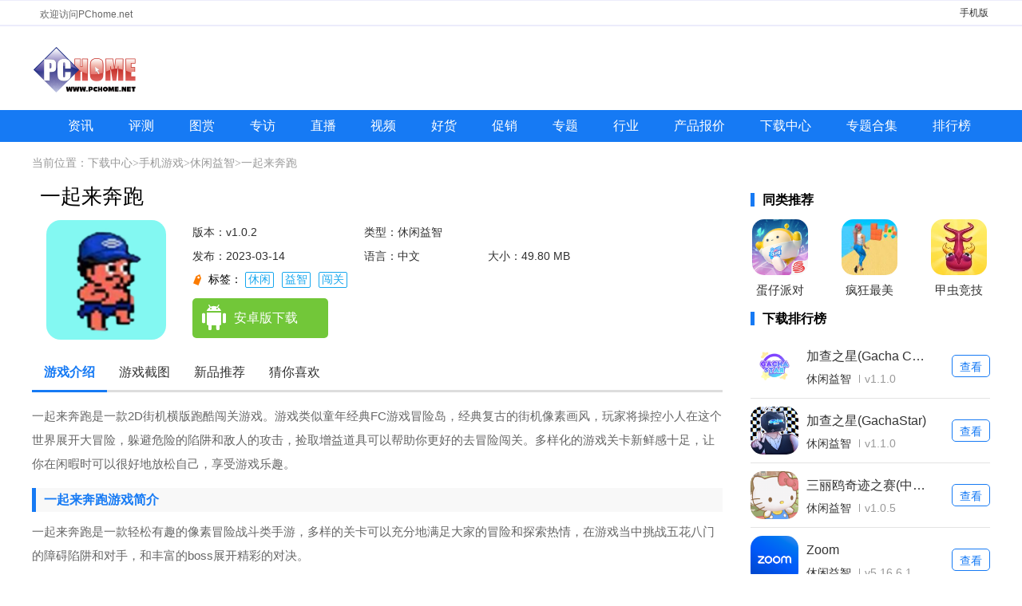

--- FILE ---
content_type: text/html; charset=GBK
request_url: https://download.pchome.net/game/463599.html
body_size: 8377
content:
<!DOCTYPE html>
<html lang="en">
<head>
    <meta charset="UTF-8">
    <meta http-equiv="X-UA-Compatible" content="IE=edge">
    <meta name="viewport" content="width=device-width, initial-scale=1.0">
    <meta id="viewport" name="viewport" content="width=device-width, initial-scale=1.0, minimum-scale=1.0, maximum-scale=1.0, user-scalable=no">
    <title>一起来奔跑下载-一起来奔跑游戏2023安卓版下载v1.0.2-PChome下载中心</title>
    <meta name="keywords" content="一起来奔跑,一起来奔跑下载" />
    <meta name="description" content="一起来奔跑是一款2D街机横版跑酷闯关游戏。游戏类似童年经典FC游戏冒险岛，经典复古的街机像素画风，玩家将操控小人在这个世界展开大冒险，躲避危险的陷阱和敌人的攻击，捡取增益道具可以帮助你更好的去冒险闯关。多样化的游戏关卡新鲜感十足，让你在闲暇时可以很好地放松自己，享受游戏乐趣。" />
    <link rel="stylesheet" href="https://download.pchome.net/static/pc/new/css/global.css?20230823">
    <link rel="stylesheet" href="https://download.pchome.net/static/pc/new/css/detail.css?20240122">
    <script>pageConfig = window.pageConfig = {rootid:1107,cid:1109,sid:463599}</script>
    <script src="https://download.pchome.net/static/pc/new/js/jquery-1.9.1.min.js"></script>
    <script  src="https://download.pchome.net/static/pc/new/js/global.js?20230602"></script>

<script>
</script>

    <script type="application/ld+json">
        {
            "update": "2023-03-14T17:53:48",
            "pubDate": "2023-03-14T17:53:48"
        }
    </script>

</head>
<body>
<div class="header-box">
    <div class="top-top clearfix">
        <div class="container-1200">
            <p>欢迎访问PChome.net</p><span><a href="https://app.pchome.net/" title="手机版">手机版</a>  </span>
        </div>
    </div>
    <div class="top-nav-box">
        <div class="top-nav">
            <p><a href="//www.pchome.net/" title="电脑之家PChome.net"></a></p>
        </div>
    </div>
    <div class="nav-main">
        <ul class="nav-ul clearfix">
            <li><a target="_blank " href="//article.pchome.net/n0/" title="资讯">资讯</a></li>
            <li><a target="_blank " href="//article.pchome.net/n0/s2/1.html" title="评测">评测</a></li>
            <li><a target="_blank " href="//article.pchome.net/n0/p2x5/1.html" title="图赏">图赏</a></li>
            <li><a target="_blank " href="//article.pchome.net/n0/s11/1.html" title="专访">专访</a></li>
            <li><a target="_blank " href="//article.pchome.net/n0/p6/1.html" title="直播">直播</a></li>
            <li><a target="_blank " href="//article.pchome.net/n0/p3/1.html" title="视频">视频</a></li>
            <li><a target="_blank " href="//article.pchome.net/n0/s6/1.html" title="好货">好货</a></li>
            <li><a target="_blank " href="//article.pchome.net/n0/s5/1.html" title="促销">促销</a></li>
            <li><a target="_blank " href="//article.pchome.net/n0/p4/1.html" title="专题">专题</a></li>
            <li><a target="_blank " href="//article.pchome.net/n0/s3/1.html" title="行业">行业</a></li>
            <li><a target="_blank " href="//product.pchome.net/" title="产品报价">产品报价</a></li>
            <li><a target="_blank " href="//download.pchome.net/" title="下载中心">下载中心</a></li>
            <li><a target="_blank " href="//download.pchome.net/zt/" title="专题合集">专题合集</a></li>
            <li><a target="_blank " href="//download.pchome.net/rank/" title="排行榜">排行榜</a></li>
        </ul>
    </div>
</div>
<div class="crumbs-box"><!--https://download.pchome.net/game/-->
    当前位置：<a href="/">下载中心</a><i>&gt;</i><a href="/game/page-1107-1--1.html">手机游戏</a><i>&gt;</i><a href="/game/page-1109-1--1.html">休闲益智</a><i>&gt;</i>一起来奔跑</div>
<div class="con-box clearfix">
    <div class="content_left">
        <div class="Gminfo clearfix">
            <h1>一起来奔跑</h1>
            <div class="gminfo_left">
                <div class="img"><img src="https://img-download.pchpic.net/download/1k7/8q/4v/rnc8to-1bav.png" alt="一起来奔跑"></div>
            </div>

            <ul class="lis">
                <li class="version">版本：v1.0.2</li>
                <li>类型：休闲益智</li>
                <li class="time">发布：2023-03-14</li>
                <li>语言：中文</li>
                <li>大小：49.80 MB</li>
            </ul>
            <div class="gtag">
                    <span>
                        标签：
                        <a href="javascript:void(0)">休闲</a><a href="javascript:void(0)">益智</a><a href="javascript:void(0)">闯关</a>
                    </span>
            </div>
            <div class="btn_box">
                <div class="btn">
                    <a href="javascript:;" class="az_btn" ><span></span>安卓版下载</a>
                    <a href="javascript:;" class="ios_btn"><span></span>苹果版下载</a>
                </div>
            </div>
        </div>

        <ul class="s_title" id="mtab">
            <li class="cur"><a href="#introWrap">游戏介绍</a></li>
            <li><a href="#imgview">游戏截图</a></li>
            <li><a href="#guessWrap">新品推荐</a></li>
            <li><a href="#guessWrap">猜你喜欢</a></li>
        </ul>
        <div id="v-intro">
            <p>一起来奔跑是一款2D街机横版跑酷闯关游戏。游戏类似童年经典FC游戏冒险岛，经典复古的街机像素画风，玩家将操控小人在这个世界展开大冒险，躲避危险的陷阱和敌人的攻击，捡取增益道具可以帮助你更好的去冒险闯关。多样化的游戏关卡新鲜感十足，让你在闲暇时可以很好地放松自己，享受游戏乐趣。</p><h3>一起来奔跑游戏简介</h3><p>一起来奔跑是一款轻松有趣的像素冒险战斗类手游，多样的关卡可以充分地满足大家的冒险和探索热情，在游戏当中挑战五花八门的障碍陷阱和对手，和丰富的boss展开精彩的对决。</p><h3>一起来奔跑游戏说明</h3><p>1、上手玩的难度不是很大，玩家们可以很轻松享受其中乐趣，随时加入都可以的呢。</p><p>2、轻松愉快的游戏氛围，随时随地一起玩吧，一起奔跑前进并收集超多的奖励吧。</p><p>3、清新明亮的画面和色彩的搭配超级和谐的呢，无论何时都可以来玩，一起试试看吧。</p><h3>一起来奔跑游戏特色</h3><p>1、经典的横版冒险闯关游戏，怀旧的体验</p><p>2、操作玩法轻松有趣，可以快速地上手</p><p>3、丰富的关卡等待探索，冒险新鲜感十足</p><p>4、多样的关卡设计，障碍陷阱挑战性满满</p><h3>一起来奔跑游戏亮点</h3><p>1、还有各种金币道具可以收集，提升分数</p><p>2、欢乐的音效能够让玩家们尽情放松身心</p><p>3、精彩的游戏剧情可以让大家快速地沉浸</p><p>4、复古的像素画风，带来独特的视觉体验</p><h3>一起来奔跑游戏内容</h3><p>1、陪伴我们童年一起的成长的螃蟹又出现在游戏中了！</p><p>2、还是经典的过关模式，当然可以通过拾取水果等来增加自己能力。</p><p>3、还有小石斧、螃蟹在等着你。总之不多说，喜欢这类复古游戏的玩家快快来体验吧。</p><h3>一起来奔跑游戏小编总结</h3><p>一起来奔跑是一款轻松好玩的冒险闯关类游戏，多样的关卡等待玩家们来尝试，自由地发挥自己的技术来更好地通过重重关卡，成为闯关高手吧！</p>        </div>
        <!-- <div id="imgview">
            <div class="oTit clearfix">
                <h2>游戏截图</h2>
            </div>
            <div class="game-screenshot-con">
                <div class="img_look">
                    <div id="imgview">
                        <ul>
                            <li><a title="移极限街头" href="http://s-2.12349.net/2020/9/15/W3dtOjEucG5nLHI6MTMsYjoxM10oNjAweCk=/bbb4e86f-59f6-420f-9c50-67b8fd7b26b3.jpg"><img src="http://s-2.12349.net/2020/9/15/KHgyNjApW3dtOjEucG5nLHI6MTMsYjoxM10oNjAweCk=/bbb4e86f-59f6-420f-9c50-67b8fd7b26b3.jpg" alt="移极限街头" title="移极限街头"></a></li>
                            <li><a title="移极限街头" href="http://s-2.12349.net/2020/9/15/W3dtOjEucG5nLHI6MTMsYjoxM10oNjAweCk=/7b2c99a7-3582-4fb6-a668-02b711b0e28c.jpg"><img src="http://s-2.12349.net/2020/9/15/KHgyNjApW3dtOjEucG5nLHI6MTMsYjoxM10oNjAweCk=/7b2c99a7-3582-4fb6-a668-02b711b0e28c.jpg" alt="移极限街头" title="移极限街头"></a></li>
                            <li><a title="移极限街头" href="http://s-2.12349.net/2020/9/15/W3dtOjEucG5nLHI6MTMsYjoxM10oNjAweCk=/119415c4-eea6-41ef-9af8-4e8f07c00fb4.jpg"><img src="http://s-2.12349.net/2020/9/15/KHgyNjApW3dtOjEucG5nLHI6MTMsYjoxM10oNjAweCk=/119415c4-eea6-41ef-9af8-4e8f07c00fb4.jpg" alt="移极限街头" title="移极限街头"></a></li>
                        </ul>
                    </div>
                </div>
            </div>
        </div> -->
        <div class="game-screenshot-box">
            <div class="oTit clearfix">
                <h2>游戏截图</h2>
            </div>
		<section class="cont xyc">
			<div id="wrapper">
				<div id="scroller">
					<ul id="thelist">

																			<li><img src="https://img-download.pchpic.net/download/1k7/8q/4v/rnc8tp-18tk.jpg" alt="一起来奔跑" title="一起来奔跑"></li>
																			<li><img src="https://img-download.pchpic.net/download/1k7/8q/4v/rnc8tp-gd8.jpg" alt="一起来奔跑" title="一起来奔跑"></li>
																			<li><img src="https://img-download.pchpic.net/download/1k7/8q/4v/rnc8tp-1xev.jpg" alt="一起来奔跑" title="一起来奔跑"></li>
									



											
					</ul>
				</div>
			</div>
		</section>		
		<footer class="bottom"></footer>

            <div class="game-screenshot-con">
                <div class="img_look">
				   <div id="dcont">
						<div id="picShow">
							<div id="focus_jt">
						
								<ul>

																			<li><img src="https://img-download.pchpic.net/download/1k7/8q/4v/rnc8tp-18tk.jpg" alt="一起来奔跑" title="一起来奔跑" data-lightbox="lightbox-img"></li>
																			<li><img src="https://img-download.pchpic.net/download/1k7/8q/4v/rnc8tp-gd8.jpg" alt="一起来奔跑" title="一起来奔跑" data-lightbox="lightbox-img"></li>
																			<li><img src="https://img-download.pchpic.net/download/1k7/8q/4v/rnc8tp-1xev.jpg" alt="一起来奔跑" title="一起来奔跑" data-lightbox="lightbox-img"></li>
																 		
									
									</ul>							
						</div>
						</div>
					</div>
                </div>
            </div>
        </div>




       <div class="cle"></div>
        <div id="guessWrap">
            <div class="oTit clearfix">
                <h2>新游推荐</h2>
            </div>
            <div id="cnxh">
                <div class="like-c" style="display: block;">
                    <div class="r-look-soft">
                        <ul>
                                                        <li>
                                <a href="https://download.pchome.net/game/569561.html" class="r-look-soft-img" target="_blank"><img src="https://img-download.pchpic.net/download/1k4/30/2l/pzlltf-8or.png"></a>
                                <div class="r-look-soft-d">
                                    <p class="r-look-soft-p1"><a target="_blank" href="https://download.pchome.net/game/569561.html">一起优诺 <span>v1.15.7774</span></a></p>
                                    <p class="r-look-soft-p3"><i>537.62 MB</i></p><p class="r-look-soft-p2"><a target="_blank" href="/game/page-1120-1--1.html">即时战略</a></p>
                                </div>
                            </li>
                                                        <li>
                                <a href="https://download.pchome.net/game/569560.html" class="r-look-soft-img" target="_blank"><img src="https://img-download.pchpic.net/download/1k4/eo/4v/q6vcor-12gd.png"></a>
                                <div class="r-look-soft-d">
                                    <p class="r-look-soft-p1"><a target="_blank" href="https://download.pchome.net/game/569560.html">一起优诺官网版 <span>v1.15.7774</span></a></p>
                                    <p class="r-look-soft-p3"><i>537.62 MB</i></p><p class="r-look-soft-p2"><a target="_blank" href="/game/page-1112-1--1.html">策略卡牌</a></p>
                                </div>
                            </li>
                                                        <li>
                                <a href="https://download.pchome.net/game/569510.html" class="r-look-soft-img" target="_blank"><img src="https://img-download.pchpic.net/download/1k6/xh/2w/ri8d4r-zj4.png"></a>
                                <div class="r-look-soft-d">
                                    <p class="r-look-soft-p1"><a target="_blank" href="https://download.pchome.net/game/569510.html">暗黑破坏神不朽 <span>v4.1.0</span></a></p>
                                    <p class="r-look-soft-p3"><i>1.88 GB</i></p><p class="r-look-soft-p2"><a target="_blank" href="/game/page-1108-1--1.html">角色扮演</a></p>
                                </div>
                            </li>
                                                        <li>
                                <a href="https://download.pchome.net/game/569129.html" class="r-look-soft-img" target="_blank"><img src="https://img-download.pchpic.net/download/1k9/pl/2t/syr2dr-1s5d.png"></a>
                                <div class="r-look-soft-d">
                                    <p class="r-look-soft-p1"><a target="_blank" href="https://download.pchome.net/game/569129.html">桌面冰球王者官方版 <span>v1.0.8.404.401.0216</span></a></p>
                                    <p class="r-look-soft-p3"><i>45.69 MB</i></p><p class="r-look-soft-p2"><a target="_blank" href="/game/page-1109-1--1.html">休闲益智</a></p>
                                </div>
                            </li>
                                                        <li>
                                <a href="https://download.pchome.net/game/568454.html" class="r-look-soft-img" target="_blank"><img src="https://img-download.pchpic.net/download/1k4/xq/2l/qh52wp-1rz7.png"></a>
                                <div class="r-look-soft-d">
                                    <p class="r-look-soft-p1"><a target="_blank" href="https://download.pchome.net/game/568454.html">三国志幻想大陆官网版 <span>v6.1.31</span></a></p>
                                    <p class="r-look-soft-p3"><i>767.00 MB</i></p><p class="r-look-soft-p2"><a target="_blank" href="/game/page-1112-1--1.html">策略卡牌</a></p>
                                </div>
                            </li>
                                                        <li>
                                <a href="https://download.pchome.net/game/568451.html" class="r-look-soft-img" target="_blank"><img src="https://img-download.pchpic.net/download/1k6/jl/4b/radf69-1vuy.png"></a>
                                <div class="r-look-soft-d">
                                    <p class="r-look-soft-p1"><a target="_blank" href="https://download.pchome.net/game/568451.html">暗区突围官网版 <span>v1.0.164.164</span></a></p>
                                    <p class="r-look-soft-p3"><i>1.91 GB</i></p><p class="r-look-soft-p2"><a target="_blank" href="/game/page-1111-1--1.html">飞行射击</a></p>
                                </div>
                            </li>
                                                        <li>
                                <a href="https://download.pchome.net/game/567584.html" class="r-look-soft-img" target="_blank"><img src="https://img-download.pchpic.net/download/1k4/ut/50/qfcxbk-16wu.jpg"></a>
                                <div class="r-look-soft-d">
                                    <p class="r-look-soft-p1"><a target="_blank" href="https://download.pchome.net/game/567584.html">曙光英雄 <span>v1.1.11.0.35</span></a></p>
                                    <p class="r-look-soft-p3"><i>1.84 GB</i></p><p class="r-look-soft-p2"><a target="_blank" href="/game/page-1108-1--1.html">角色扮演</a></p>
                                </div>
                            </li>
                                                        <li>
                                <a href="https://download.pchome.net/game/557961.html" class="r-look-soft-img" target="_blank"><img src="https://img-download.pchpic.net/download/1k6/sa/2s/rfrf56-100g.png"></a>
                                <div class="r-look-soft-d">
                                    <p class="r-look-soft-p1"><a target="_blank" href="https://download.pchome.net/game/557961.html">万国觉醒官网版 <span>v1.0.98.19</span></a></p>
                                    <p class="r-look-soft-p3"><i>1.82 GB</i></p><p class="r-look-soft-p2"><a target="_blank" href="/game/page-1112-1--1.html">策略卡牌</a></p>
                                </div>
                            </li>
                                                        <li>
                                <a href="https://download.pchome.net/game/555962.html" class="r-look-soft-img" target="_blank"><img src="https://img-download.pchpic.net/download/1k9/32/52/slpbq9-how.png"></a>
                                <div class="r-look-soft-d">
                                    <p class="r-look-soft-p1"><a target="_blank" href="https://download.pchome.net/game/555962.html">托卡世界乐园 <span>v2.2</span></a></p>
                                    <p class="r-look-soft-p3"><i>566.83 MB</i></p><p class="r-look-soft-p2"><a target="_blank" href="/game/page-1114-1--1.html">模拟经营</a></p>
                                </div>
                            </li>
                            
                        </ul>
                    </div>
                </div>

            </div>
        </div>

        <div id="guessWrap">
            <div class="oTit clearfix">
                <h2>猜你喜欢</h2>
                <span id="SpecialTab" class="guess_tab">
                                                                <b class="cur">休闲</b>
                                                                <b class="">益智</b>
                                                                <b class="">闯关</b>
                                                        </span>
            </div>
            <div id="cnxh">
                                <div class="guess" style="">

                    <div class="zt_list">
                        <ul>
                                                        <li>
                                <a href="https://www.pchome.net/games/576768.html" class="ztgimg" target="_blank" title="愤怒的小鸟梦幻爆破最新版(Dream Blast)"><img class="sign_app" data-sign="无" src="https://img-download.pchpic.net/download/1ka/3g/2n/t56ifi-1nkc.png" alt="愤怒的小鸟梦幻爆破最新版(Dream Blast)"><em class="bg_90"></em></a>
                                <a href="https://www.pchome.net/games/576768.html" class="ztgname" target="_blank">愤怒的小鸟梦幻爆破最新版(Dream Blast)</a>

                                <span>
                                                            <a href="/games/page-1212-1--1.html" target="_blank">益智休闲</a>
                                                            <i></i>
                                                            <em><font>5.0</font></em>
                                                        </span>
                            </li>
                                                        <li>
                                <a href="https://www.pchome.net/games/576763.html" class="ztgimg" target="_blank" title="疯狂自行车手游"><img class="sign_app" data-sign="无" src="https://img-download.pchpic.net/download/1ka/3f/4v/t55ae8-23k3.png" alt="疯狂自行车手游"><em class="bg_90"></em></a>
                                <a href="https://www.pchome.net/games/576763.html" class="ztgname" target="_blank">疯狂自行车手游</a>

                                <span>
                                                            <a href="/games/page-1212-1--1.html" target="_blank">益智休闲</a>
                                                            <i></i>
                                                            <em><font>5.0</font></em>
                                                        </span>
                            </li>
                                                        <li>
                                <a href="https://www.pchome.net/games/576762.html" class="ztgimg" target="_blank" title="透明人间汉化版"><img class="sign_app" data-sign="无" src="https://img-download.pchpic.net/download/1ka/3f/4v/t55a9j-8i1.png" alt="透明人间汉化版"><em class="bg_90"></em></a>
                                <a href="https://www.pchome.net/games/576762.html" class="ztgname" target="_blank">透明人间汉化版</a>

                                <span>
                                                            <a href="/games/page-1211-1--1.html" target="_blank">角色扮演</a>
                                                            <i></i>
                                                            <em><font>5.0</font></em>
                                                        </span>
                            </li>
                                                        <li>
                                <a href="https://www.pchome.net/games/576761.html" class="ztgimg" target="_blank" title="疯狂鸽子(Crazy Pigeon)"><img class="sign_app" data-sign="无" src="https://img-download.pchpic.net/download/1ka/3f/4v/t55a8j-22og.webp" alt="疯狂鸽子(Crazy Pigeon)"><em class="bg_90"></em></a>
                                <a href="https://www.pchome.net/games/576761.html" class="ztgname" target="_blank">疯狂鸽子(Crazy Pigeon)</a>

                                <span>
                                                            <a href="/games/page-1212-1--1.html" target="_blank">益智休闲</a>
                                                            <i></i>
                                                            <em><font>5.0</font></em>
                                                        </span>
                            </li>
                                                        <li>
                                <a href="https://www.pchome.net/games/576760.html" class="ztgimg" target="_blank" title="奇葩钓鱼(Ridiculous Fishing)"><img class="sign_app" data-sign="无" src="https://img-download.pchpic.net/download/1ka/3f/4v/t55a1c-sk7.jpg" alt="奇葩钓鱼(Ridiculous Fishing)"><em class="bg_90"></em></a>
                                <a href="https://www.pchome.net/games/576760.html" class="ztgname" target="_blank">奇葩钓鱼(Ridiculous Fishing)</a>

                                <span>
                                                            <a href="/games/page-1217-1--1.html" target="_blank">模拟经营</a>
                                                            <i></i>
                                                            <em><font>5.0</font></em>
                                                        </span>
                            </li>
                                                        <li>
                                <a href="https://www.pchome.net/games/576758.html" class="ztgimg" target="_blank" title="恐龙多多最新版"><img class="sign_app" data-sign="无" src="https://img-download.pchpic.net/download/1ka/3f/4u/t559w8-1w4l.png" alt="恐龙多多最新版"><em class="bg_90"></em></a>
                                <a href="https://www.pchome.net/games/576758.html" class="ztgname" target="_blank">恐龙多多最新版</a>

                                <span>
                                                            <a href="/games/page-1212-1--1.html" target="_blank">益智休闲</a>
                                                            <i></i>
                                                            <em><font>5.0</font></em>
                                                        </span>
                            </li>
                                                        <li>
                                <a href="https://www.pchome.net/games/576756.html" class="ztgimg" target="_blank" title="强哥的幸福生活"><img class="sign_app" data-sign="无" src="https://img-download.pchpic.net/download/1ka/3f/4u/t559rr-1wyl.png" alt="强哥的幸福生活"><em class="bg_90"></em></a>
                                <a href="https://www.pchome.net/games/576756.html" class="ztgname" target="_blank">强哥的幸福生活</a>

                                <span>
                                                            <a href="/games/page-1217-1--1.html" target="_blank">模拟经营</a>
                                                            <i></i>
                                                            <em><font>5.0</font></em>
                                                        </span>
                            </li>
                                                        <li>
                                <a href="https://www.pchome.net/games/576755.html" class="ztgimg" target="_blank" title="猫猫模拟器"><img class="sign_app" data-sign="无" src="https://img-download.pchpic.net/download/1ka/3f/4u/t559nv-1pxn.png" alt="猫猫模拟器"><em class="bg_90"></em></a>
                                <a href="https://www.pchome.net/games/576755.html" class="ztgname" target="_blank">猫猫模拟器</a>

                                <span>
                                                            <a href="/games/page-1217-1--1.html" target="_blank">模拟经营</a>
                                                            <i></i>
                                                            <em><font>5.0</font></em>
                                                        </span>
                            </li>
                                                        <li>
                                <a href="https://www.pchome.net/games/576751.html" class="ztgimg" target="_blank" title="触手货车(TENTACLE VAN)"><img class="sign_app" data-sign="无" src="https://img-download.pchpic.net/download/1ka/3f/4s/t558ue-jxa.png" alt="触手货车(TENTACLE VAN)"><em class="bg_90"></em></a>
                                <a href="https://www.pchome.net/games/576751.html" class="ztgname" target="_blank">触手货车(TENTACLE VAN)</a>

                                <span>
                                                            <a href="/games/page-1212-1--1.html" target="_blank">益智休闲</a>
                                                            <i></i>
                                                            <em><font>5.0</font></em>
                                                        </span>
                            </li>
                            

                        </ul>
                    </div>
                </div>
                              <div class="guess" style="display: none;">

                    <div class="zt_list">
                        <ul>
                                                        <li>
                                <a href="https://www.pchome.net/games/576768.html" class="ztgimg" target="_blank" title="愤怒的小鸟梦幻爆破最新版(Dream Blast)"><img class="sign_app" data-sign="无" src="https://img-download.pchpic.net/download/1ka/3g/2n/t56ifi-1nkc.png" alt="愤怒的小鸟梦幻爆破最新版(Dream Blast)"><em class="bg_90"></em></a>
                                <a href="https://www.pchome.net/games/576768.html" class="ztgname" target="_blank">愤怒的小鸟梦幻爆破最新版(Dream Blast)</a>

                                <span>
                                                            <a href="/games/page-1212-1--1.html" target="_blank">益智休闲</a>
                                                            <i></i>
                                                            <em><font>5.0</font></em>
                                                        </span>
                            </li>
                                                        <li>
                                <a href="https://www.pchome.net/games/576761.html" class="ztgimg" target="_blank" title="疯狂鸽子(Crazy Pigeon)"><img class="sign_app" data-sign="无" src="https://img-download.pchpic.net/download/1ka/3f/4v/t55a8j-22og.webp" alt="疯狂鸽子(Crazy Pigeon)"><em class="bg_90"></em></a>
                                <a href="https://www.pchome.net/games/576761.html" class="ztgname" target="_blank">疯狂鸽子(Crazy Pigeon)</a>

                                <span>
                                                            <a href="/games/page-1212-1--1.html" target="_blank">益智休闲</a>
                                                            <i></i>
                                                            <em><font>5.0</font></em>
                                                        </span>
                            </li>
                                                        <li>
                                <a href="https://www.pchome.net/games/576758.html" class="ztgimg" target="_blank" title="恐龙多多最新版"><img class="sign_app" data-sign="无" src="https://img-download.pchpic.net/download/1ka/3f/4u/t559w8-1w4l.png" alt="恐龙多多最新版"><em class="bg_90"></em></a>
                                <a href="https://www.pchome.net/games/576758.html" class="ztgname" target="_blank">恐龙多多最新版</a>

                                <span>
                                                            <a href="/games/page-1212-1--1.html" target="_blank">益智休闲</a>
                                                            <i></i>
                                                            <em><font>5.0</font></em>
                                                        </span>
                            </li>
                                                        <li>
                                <a href="https://www.pchome.net/games/576740.html" class="ztgimg" target="_blank" title="几何闯关"><img class="sign_app" data-sign="无" src="https://img-download.pchpic.net/download/1ka/3f/4k/t556yf-1ujl.png" alt="几何闯关"><em class="bg_90"></em></a>
                                <a href="https://www.pchome.net/games/576740.html" class="ztgname" target="_blank">几何闯关</a>

                                <span>
                                                            <a href="/games/page-1212-1--1.html" target="_blank">益智休闲</a>
                                                            <i></i>
                                                            <em><font>5.0</font></em>
                                                        </span>
                            </li>
                                                        <li>
                                <a href="https://www.pchome.net/games/576724.html" class="ztgimg" target="_blank" title="双人成行仿制版(Pepelo)"><img class="sign_app" data-sign="无" src="https://img-download.pchpic.net/download/1ka/3f/4h/t555fa-13s1.png" alt="双人成行仿制版(Pepelo)"><em class="bg_90"></em></a>
                                <a href="https://www.pchome.net/games/576724.html" class="ztgname" target="_blank">双人成行仿制版(Pepelo)</a>

                                <span>
                                                            <a href="/games/page-1212-1--1.html" target="_blank">益智休闲</a>
                                                            <i></i>
                                                            <em><font>5.0</font></em>
                                                        </span>
                            </li>
                                                        <li>
                                <a href="https://www.pchome.net/games/576713.html" class="ztgimg" target="_blank" title="宝宝庄园"><img class="sign_app" data-sign="无" src="https://img-download.pchpic.net/download/1ka/3f/4b/t554fv-1cyv.png" alt="宝宝庄园"><em class="bg_90"></em></a>
                                <a href="https://www.pchome.net/games/576713.html" class="ztgname" target="_blank">宝宝庄园</a>

                                <span>
                                                            <a href="/games/page-1212-1--1.html" target="_blank">益智休闲</a>
                                                            <i></i>
                                                            <em><font>5.0</font></em>
                                                        </span>
                            </li>
                                                        <li>
                                <a href="https://www.pchome.net/games/576702.html" class="ztgimg" target="_blank" title="宝宝欢乐教室最新版"><img class="sign_app" data-sign="无" src="https://img-download.pchpic.net/download/1ka/3f/46/t552bu-1auk.png" alt="宝宝欢乐教室最新版"><em class="bg_90"></em></a>
                                <a href="https://www.pchome.net/games/576702.html" class="ztgname" target="_blank">宝宝欢乐教室最新版</a>

                                <span>
                                                            <a href="/games/page-1212-1--1.html" target="_blank">益智休闲</a>
                                                            <i></i>
                                                            <em><font>5.0</font></em>
                                                        </span>
                            </li>
                                                        <li>
                                <a href="https://www.pchome.net/games/576680.html" class="ztgimg" target="_blank" title="骰子推推推"><img class="sign_app" data-sign="无" src="https://img-download.pchpic.net/download/1ka/3f/34/t54sdi-19ed.png" alt="骰子推推推"><em class="bg_90"></em></a>
                                <a href="https://www.pchome.net/games/576680.html" class="ztgname" target="_blank">骰子推推推</a>

                                <span>
                                                            <a href="/games/page-1212-1--1.html" target="_blank">益智休闲</a>
                                                            <i></i>
                                                            <em><font>5.0</font></em>
                                                        </span>
                            </li>
                                                        <li>
                                <a href="https://www.pchome.net/games/576676.html" class="ztgimg" target="_blank" title="五林五子棋"><img class="sign_app" data-sign="无" src="https://img-download.pchpic.net/download/1ka/3f/33/t54rqw-1kp0.png" alt="五林五子棋"><em class="bg_90"></em></a>
                                <a href="https://www.pchome.net/games/576676.html" class="ztgname" target="_blank">五林五子棋</a>

                                <span>
                                                            <a href="/games/page-1225-1--1.html" target="_blank">娱乐休闲</a>
                                                            <i></i>
                                                            <em><font>5.0</font></em>
                                                        </span>
                            </li>
                            

                        </ul>
                    </div>
                </div>
                              <div class="guess" style="display: none;">

                    <div class="zt_list">
                        <ul>
                                                        <li>
                                <a href="https://www.pchome.net/games/576768.html" class="ztgimg" target="_blank" title="愤怒的小鸟梦幻爆破最新版(Dream Blast)"><img class="sign_app" data-sign="无" src="https://img-download.pchpic.net/download/1ka/3g/2n/t56ifi-1nkc.png" alt="愤怒的小鸟梦幻爆破最新版(Dream Blast)"><em class="bg_90"></em></a>
                                <a href="https://www.pchome.net/games/576768.html" class="ztgname" target="_blank">愤怒的小鸟梦幻爆破最新版(Dream Blast)</a>

                                <span>
                                                            <a href="/games/page-1212-1--1.html" target="_blank">益智休闲</a>
                                                            <i></i>
                                                            <em><font>5.0</font></em>
                                                        </span>
                            </li>
                                                        <li>
                                <a href="https://www.pchome.net/games/576761.html" class="ztgimg" target="_blank" title="疯狂鸽子(Crazy Pigeon)"><img class="sign_app" data-sign="无" src="https://img-download.pchpic.net/download/1ka/3f/4v/t55a8j-22og.webp" alt="疯狂鸽子(Crazy Pigeon)"><em class="bg_90"></em></a>
                                <a href="https://www.pchome.net/games/576761.html" class="ztgname" target="_blank">疯狂鸽子(Crazy Pigeon)</a>

                                <span>
                                                            <a href="/games/page-1212-1--1.html" target="_blank">益智休闲</a>
                                                            <i></i>
                                                            <em><font>5.0</font></em>
                                                        </span>
                            </li>
                                                        <li>
                                <a href="https://www.pchome.net/games/576758.html" class="ztgimg" target="_blank" title="恐龙多多最新版"><img class="sign_app" data-sign="无" src="https://img-download.pchpic.net/download/1ka/3f/4u/t559w8-1w4l.png" alt="恐龙多多最新版"><em class="bg_90"></em></a>
                                <a href="https://www.pchome.net/games/576758.html" class="ztgname" target="_blank">恐龙多多最新版</a>

                                <span>
                                                            <a href="/games/page-1212-1--1.html" target="_blank">益智休闲</a>
                                                            <i></i>
                                                            <em><font>5.0</font></em>
                                                        </span>
                            </li>
                                                        <li>
                                <a href="https://www.pchome.net/games/576742.html" class="ztgimg" target="_blank" title="诺亚的瓶子(NoahBottle)"><img class="sign_app" data-sign="无" src="https://img-download.pchpic.net/download/1ka/3f/4k/t5573t-mha.png" alt="诺亚的瓶子(NoahBottle)"><em class="bg_90"></em></a>
                                <a href="https://www.pchome.net/games/576742.html" class="ztgname" target="_blank">诺亚的瓶子(NoahBottle)</a>

                                <span>
                                                            <a href="/games/page-1212-1--1.html" target="_blank">益智休闲</a>
                                                            <i></i>
                                                            <em><font>5.0</font></em>
                                                        </span>
                            </li>
                                                        <li>
                                <a href="https://www.pchome.net/games/576740.html" class="ztgimg" target="_blank" title="几何闯关"><img class="sign_app" data-sign="无" src="https://img-download.pchpic.net/download/1ka/3f/4k/t556yf-1ujl.png" alt="几何闯关"><em class="bg_90"></em></a>
                                <a href="https://www.pchome.net/games/576740.html" class="ztgname" target="_blank">几何闯关</a>

                                <span>
                                                            <a href="/games/page-1212-1--1.html" target="_blank">益智休闲</a>
                                                            <i></i>
                                                            <em><font>5.0</font></em>
                                                        </span>
                            </li>
                                                        <li>
                                <a href="https://www.pchome.net/games/576739.html" class="ztgimg" target="_blank" title="音乐小球"><img class="sign_app" data-sign="无" src="https://img-download.pchpic.net/download/1ka/3f/4k/t556sy-1u7l.png" alt="音乐小球"><em class="bg_90"></em></a>
                                <a href="https://www.pchome.net/games/576739.html" class="ztgname" target="_blank">音乐小球</a>

                                <span>
                                                            <a href="/games/page-1212-1--1.html" target="_blank">益智休闲</a>
                                                            <i></i>
                                                            <em><font>5.0</font></em>
                                                        </span>
                            </li>
                                                        <li>
                                <a href="https://www.pchome.net/games/576734.html" class="ztgimg" target="_blank" title="第五人格国际服2026"><img class="sign_app" data-sign="无" src="https://img-download.pchpic.net/download/1ka/3f/4i/t5561o-afx.png" alt="第五人格国际服2026"><em class="bg_90"></em></a>
                                <a href="https://www.pchome.net/games/576734.html" class="ztgname" target="_blank">第五人格国际服2026</a>

                                <span>
                                                            <a href="/games/page-1211-1--1.html" target="_blank">角色扮演</a>
                                                            <i></i>
                                                            <em><font>5.0</font></em>
                                                        </span>
                            </li>
                                                        <li>
                                <a href="https://www.pchome.net/games/576724.html" class="ztgimg" target="_blank" title="双人成行仿制版(Pepelo)"><img class="sign_app" data-sign="无" src="https://img-download.pchpic.net/download/1ka/3f/4h/t555fa-13s1.png" alt="双人成行仿制版(Pepelo)"><em class="bg_90"></em></a>
                                <a href="https://www.pchome.net/games/576724.html" class="ztgname" target="_blank">双人成行仿制版(Pepelo)</a>

                                <span>
                                                            <a href="/games/page-1212-1--1.html" target="_blank">益智休闲</a>
                                                            <i></i>
                                                            <em><font>5.0</font></em>
                                                        </span>
                            </li>
                                                        <li>
                                <a href="https://www.pchome.net/games/576711.html" class="ztgimg" target="_blank" title="憨豆先生送快递正式版(Special Delivery)"><img class="sign_app" data-sign="无" src="https://img-download.pchpic.net/download/1ka/3f/49/t553uk-xz1.png" alt="憨豆先生送快递正式版(Special Delivery)"><em class="bg_90"></em></a>
                                <a href="https://www.pchome.net/games/576711.html" class="ztgname" target="_blank">憨豆先生送快递正式版(Special Delivery)</a>

                                <span>
                                                            <a href="/games/page-1212-1--1.html" target="_blank">益智休闲</a>
                                                            <i></i>
                                                            <em><font>5.0</font></em>
                                                        </span>
                            </li>
                            

                        </ul>
                    </div>
                </div>
                          </div>
        </div>

       <div class="cle"></div>
        <div id="guessWrap">
            <div class="oTit clearfix">
                <h2>新品推荐</h2>
            </div>
            <div id="cnxh">
                <div class="like-c" style="display: block;">
                    <div class="r-look-soft">
                        <ul>
                                                        <li>
                                <a href="https://www.pchome.net/games/576788.html" class="r-look-soft-img" target="_blank"><img src="https://i0download.pchpic.nethttps://img3.pchome.net/di_downinfo/8/89/890/890e3ad3a8e902aeac8e8a1f140ac5d8_63611.png"></a>
                                <div class="r-look-soft-d">
                                    <p class="r-look-soft-p1"><a target="_blank" href="https://www.pchome.net/games/576788.html">和平精英ios版 <span>v1.4.9</span></a></p>
                                    <p class="r-look-soft-p3"><i>78.20 MB</i></p><p class="r-look-soft-p2"><a target="_blank" href="https://www.pchome.net/games/list-1213-1.html">射击飞行</a></p>
                                </div>
                            </li>
                                                        <li>
                                <a href="https://www.pchome.net/games/576786.html" class="r-look-soft-img" target="_blank"><img src="https://i0download.pchpic.nethttps://img3.pchome.net/di_downinfo/a/ae/ae5/ae555ab569acd13c4105f42b1b74582d_42138.jpg"></a>
                                <div class="r-look-soft-d">
                                    <p class="r-look-soft-p1"><a target="_blank" href="https://www.pchome.net/games/576786.html">终结战场ios版 <span>v2.3.4</span></a></p>
                                    <p class="r-look-soft-p3"><i>12.00 MB</i></p><p class="r-look-soft-p2"><a target="_blank" href="https://www.pchome.net/games/list-1213-1.html">射击飞行</a></p>
                                </div>
                            </li>
                                                        <li>
                                <a href="https://www.pchome.net/games/576784.html" class="r-look-soft-img" target="_blank"><img src="https://i0download.pchpic.nethttps://img3.pchome.net/di_downinfo/5/5f/5f3/5f3479d529a22a8d813fad15f3f8d890_119521.png"></a>
                                <div class="r-look-soft-d">
                                    <p class="r-look-soft-p1"><a target="_blank" href="https://www.pchome.net/games/576784.html">牵引赛车 <span>1.0.0</span></a></p>
                                    <p class="r-look-soft-p3"><i>61.10 MB</i></p><p class="r-look-soft-p2"><a target="_blank" href="https://www.pchome.net/games/list-1218-1.html">体育竞速</a></p>
                                </div>
                            </li>
                                                        <li>
                                <a href="https://www.pchome.net/games/576783.html" class="r-look-soft-img" target="_blank"><img src="https://i0download.pchpic.nethttps://img3.pchome.net/di_downinfo/0/09/09d/09d7f438170e39e03e67f611dd4cd047_73146.png"></a>
                                <div class="r-look-soft-d">
                                    <p class="r-look-soft-p1"><a target="_blank" href="https://www.pchome.net/games/576783.html">绝对赛车中文版(Assoluto) <span>2.15.4</span></a></p>
                                    <p class="r-look-soft-p3"><i>73.43 MB</i></p><p class="r-look-soft-p2"><a target="_blank" href="https://www.pchome.net/games/list-1218-1.html">体育竞速</a></p>
                                </div>
                            </li>
                                                        <li>
                                <a href="https://www.pchome.net/games/576780.html" class="r-look-soft-img" target="_blank"><img src="https://img-download.pchpic.net/download/1ka/3g/36/t56nt9-a24.png"></a>
                                <div class="r-look-soft-d">
                                    <p class="r-look-soft-p1"><a target="_blank" href="https://www.pchome.net/games/576780.html">血钱2最新版 <span>v1.0</span></a></p>
                                    <p class="r-look-soft-p3"><i>202.44 MB</i></p><p class="r-look-soft-p2"><a target="_blank" href="https://www.pchome.net/games/list-1212-1.html">益智休闲</a></p>
                                </div>
                            </li>
                                                        <li>
                                <a href="https://www.pchome.net/games/576779.html" class="r-look-soft-img" target="_blank"><img src="https://img-download.pchpic.net/download/1ka/3g/34/t56mnh-lhj.jpg"></a>
                                <div class="r-look-soft-d">
                                    <p class="r-look-soft-p1"><a target="_blank" href="https://www.pchome.net/games/576779.html">恶狼游戏Another中文版 <span>v1.00</span></a></p>
                                    <p class="r-look-soft-p3"><i>131.13 MB</i></p><p class="r-look-soft-p2"><a target="_blank" href="https://www.pchome.net/games/list-1212-1.html">益智休闲</a></p>
                                </div>
                            </li>
                                                        <li>
                                <a href="https://www.pchome.net/games/576778.html" class="r-look-soft-img" target="_blank"><img src="https://img-download.pchpic.net/download/1ka/3g/32/t56lx4-9s9.png"></a>
                                <div class="r-look-soft-d">
                                    <p class="r-look-soft-p1"><a target="_blank" href="https://www.pchome.net/games/576778.html">诛神乾坤手游 <span>v1.1.62.3</span></a></p>
                                    <p class="r-look-soft-p3"><i>177.34 MB</i></p><p class="r-look-soft-p2"><a target="_blank" href="https://www.pchome.net/games/list-1211-1.html">角色扮演</a></p>
                                </div>
                            </li>
                                                        <li>
                                <a href="https://www.pchome.net/games/576777.html" class="r-look-soft-img" target="_blank"><img src="https://i0download.pchpic.nethttps://img3.pchome.net/di_downinfo/2025/0722/fab0257cbccf42e18f4264b1aaa5a6c3.png"></a>
                                <div class="r-look-soft-d">
                                    <p class="r-look-soft-p1"><a target="_blank" href="https://www.pchome.net/games/576777.html">OurPlay加速器 <span>8.0.0</span></a></p>
                                    <p class="r-look-soft-p3"><i>62.95 MB</i></p><p class="r-look-soft-p2"><a target="_blank" href="https://www.pchome.net/games/list-1213-1.html">射击飞行</a></p>
                                </div>
                            </li>
                                                        <li>
                                <a href="https://www.pchome.net/games/576776.html" class="r-look-soft-img" target="_blank"><img src="https://img-download.pchpic.net/download/1ka/3g/2x/t56lkj-kd5.jpg"></a>
                                <div class="r-look-soft-d">
                                    <p class="r-look-soft-p1"><a target="_blank" href="https://www.pchome.net/games/576776.html">湮灭长夜(Blackout) <span>v0.5</span></a></p>
                                    <p class="r-look-soft-p3"><i>447.66 MB</i></p><p class="r-look-soft-p2"><a target="_blank" href="https://www.pchome.net/games/list-1211-1.html">角色扮演</a></p>
                                </div>
                            </li>
                            
                        </ul>
                    </div>
                </div>

            </div>
        </div>


    </div>
    <div class="content_right">

        <div class="con_like" >
            <div class="con_r_tab">

                <h3 class="title_h"><span>同类推荐</span></h3>
            </div>
            <div class="con_like_down">
                <ul>

                                        <li>
                        <a class="con_like_down_img" href="https://download.pchome.net/game/292030.html"> <img src="https://img-download.pchpic.net/download/1k7/b9/4r/rogxli-24wq.png"></a>
                        <span>蛋仔派对官网版</span>
                        <a href="https://download.pchome.net/game/292030.html" class="down-like">查看</a>
                    </li>
                                        <li>
                        <a class="con_like_down_img" href="https://download.pchome.net/game/307906.html"> <img src="https://img-download.pchpic.net/download/1k5/br/2k/qntt7u-1rlh.jpg"></a>
                        <span>疯狂最美沙滩</span>
                        <a href="https://download.pchome.net/game/307906.html" class="down-like">查看</a>
                    </li>
                                        <li>
                        <a class="con_like_down_img" href="https://download.pchome.net/game/307779.html"> <img src="https://img-download.pchpic.net/download/1k5/bq/41/qnsds7-211u.jpg"></a>
                        <span>甲虫竞技场</span>
                        <a href="https://download.pchome.net/game/307779.html" class="down-like">查看</a>
                    </li>
                    
                </ul>
            </div>
        </div>
        <div class="phb_list">
            <h3 class="title_h"><span>下载排行榜</span></h3><!--1-->
            <ul>
                                <li>
                    <a class="b-r-con-img"><img src="https://img-download.pchpic.net/download/1k6/8r/4h/r4m1qf-c6k.png"></a>
                    <div class="b-r-con-t">
                        <h3><a href="https://download.pchome.net/game/382339.html" target="_blank">加查之星(Gacha Club)</a></h3>
                        <p><a href="/page-1109-1--1.html">休闲益智</a> <i></i>v1.1.0</p>
                    </div>
                    <a href="https://download.pchome.net/game/382339.html" target="_blank" class="b-r-download">查看</a>
                </li>
                                <li>
                    <a class="b-r-con-img"><img src="https://img-download.pchpic.net/download/1k6/bj/4a/r67f0j-235m.png"></a>
                    <div class="b-r-con-t">
                        <h3><a href="https://download.pchome.net/game/388481.html" target="_blank">加查之星(GachaStar)</a></h3>
                        <p><a href="/page-1109-1--1.html">休闲益智</a> <i></i>v1.1.0</p>
                    </div>
                    <a href="https://download.pchome.net/game/388481.html" target="_blank" class="b-r-download">查看</a>
                </li>
                                <li>
                    <a class="b-r-con-img"><img src="https://img-download.pchpic.net/download/1k6/ji/47/ra7tmy-115n.png"></a>
                    <div class="b-r-con-t">
                        <h3><a href="https://download.pchome.net/game/406711.html" target="_blank">三丽鸥奇迹之赛(中文版)</a></h3>
                        <p><a href="/page-1109-1--1.html">休闲益智</a> <i></i>v1.0.5</p>
                    </div>
                    <a href="https://download.pchome.net/game/406711.html" target="_blank" class="b-r-download">查看</a>
                </li>
                                <li>
                    <a class="b-r-con-img"><img src="https://img-download.pchpic.net/download/1k7/5u/35/rlohs1-20h6.png"></a>
                    <div class="b-r-con-t">
                        <h3><a href="https://download.pchome.net/game/392818.html" target="_blank">Zoom</a></h3>
                        <p><a href="/page-1109-1--1.html">休闲益智</a> <i></i>v5.16.6.17128</p>
                    </div>
                    <a href="https://download.pchome.net/game/392818.html" target="_blank" class="b-r-download">查看</a>
                </li>
                                <li>
                    <a class="b-r-con-img"><img src="https://img-download.pchpic.net/download/1k6/js/35/raq24m-20kd.png"></a>
                    <div class="b-r-con-t">
                        <h3><a href="https://download.pchome.net/game/258916.html" target="_blank">咸鱼之王</a></h3>
                        <p><a href="/page-1109-1--1.html">休闲益智</a> <i></i>v0.0.8</p>
                    </div>
                    <a href="https://download.pchome.net/game/258916.html" target="_blank" class="b-r-download">查看</a>
                </li>
                                <li>
                    <a class="b-r-con-img"><img src="https://img-download.pchpic.net/download/1k5/32/2t/qij4sr-e5y.png"></a>
                    <div class="b-r-con-t">
                        <h3><a href="https://download.pchome.net/game/287532.html" target="_blank">丛林大作战正版</a></h3>
                        <p><a href="/page-1109-1--1.html">休闲益智</a> <i></i>v2.1.1</p>
                    </div>
                    <a href="https://download.pchome.net/game/287532.html" target="_blank" class="b-r-download">查看</a>
                </li>
                                <li>
                    <a class="b-r-con-img"><img src="https://img-download.pchpic.net/download/1k5/ma/2u/qt0xht-1oro.png"></a>
                    <div class="b-r-con-t">
                        <h3><a href="https://download.pchome.net/game/330691.html" target="_blank">加查俱乐部官方正版(Gacha Club)</a></h3>
                        <p><a href="/page-1109-1--1.html">休闲益智</a> <i></i>v1.1.12</p>
                    </div>
                    <a href="https://download.pchome.net/game/330691.html" target="_blank" class="b-r-download">查看</a>
                </li>
                                <li>
                    <a class="b-r-con-img"><img src="https://img-download.pchpic.net/download/1k4/kb/4g/qa5qjl-m2g.png"></a>
                    <div class="b-r-con-t">
                        <h3><a href="https://download.pchome.net/game/259958.html" target="_blank">异常游戏完整版(Exception)</a></h3>
                        <p><a href="/page-1109-1--1.html">休闲益智</a> <i></i>v1.2.15</p>
                    </div>
                    <a href="https://download.pchome.net/game/259958.html" target="_blank" class="b-r-download">查看</a>
                </li>
                                <li>
                    <a class="b-r-con-img"><img src="https://img-download.pchpic.net/download/1k6/by/36/r6yvud-2538.png"></a>
                    <div class="b-r-con-t">
                        <h3><a href="https://download.pchome.net/game/363185.html" target="_blank">我要养狐妖2</a></h3>
                        <p><a href="/page-1109-1--1.html">休闲益智</a> <i></i>v1.8</p>
                    </div>
                    <a href="https://download.pchome.net/game/363185.html" target="_blank" class="b-r-download">查看</a>
                </li>
                

            </ul>
        </div>

        <div class="zt_hot" >
            <h3 class="title_h"><span>同类最新合集</span></h3>
                        <a  class="images" href="https://www.pchome.net/zt/10789.html"><img src="https://img-download.pchpic.net/download/1ka/3f/46/t55272-1lma.jpg"><span>steam移植手游大全</span></a>
                        <a  class="images" href="https://www.pchome.net/zt/10788.html"><img src="https://img-download.pchpic.net/download/1ka/3f/3g/t54vnp-sku.png"><span>植物大战僵尸融合版手机版大全</span></a>
                        <a  class="images" href="https://www.pchome.net/zt/10787.html"><img src="https://img-download.pchpic.net/download/1ka/37/47/t4q9ox-yzd.jpg"><span>迈哲木MazM系列手游</span></a>
                        <a  class="images" href="https://www.pchome.net/zt/10786.html"><img src="https://img-download.pchpic.net/download/1ka/31/4t/t4fc3u-1plz.jpg"><span>可以在手机上玩的橙光游戏推荐</span></a>
                        <a  class="images" href="https://www.pchome.net/zt/10785.html"><img src="https://img-download.pchpic.net/download/1ka/2z/3f/t4b8tp-196b.jpg"><span>猫娘乐园手机版游戏合集</span></a>
            
        </div>
    </div>
</div>
<div class="footer-box">
    <script type="text/javascript" charset="gbk" src="https://download.pchome.net/static/pc/new/js/commonBottom.js?2024"></script>
</div>
<script src="https://download.pchome.net/static/pc/new/js/links.js?20250822"></script>
<!--
<script src="https://download.pchome.net/static/pc/new/js/lightbox.js"></script>
<script src="https://download.pchome.net/static/pc/new/js/imagesloaded.pkgd.min.js"></script>
<script src="https://download.pchome.net/static/pc/new/js/jquery.jscrollpane.min.js"></script>
<script src="https://download.pchome.net/static/pc/new/js/detail.js?2023"></script>
-->
<script>
var _hmt = _hmt || [];
(function() {
var hm = document.createElement("script");
hm.src = "https://hm.baidu.com/hm.js?5e7bf6b6e6899b46415547d1eeb84ffa";
var s = document.getElementsByTagName("script")[0]; 
s.parentNode.insertBefore(hm, s);
})();
</script></body>
</html><!--page sync date:2026-01-24 17:57:34-->

--- FILE ---
content_type: text/html;charset=utf-8
request_url: https://download.pchome.net/index.php?c=Sdw
body_size: 241
content:
{"code":"1","data":{"rootid":"1107","cid":"1109","azurl":"https://022.eeapk.cn/20260124/azyx/yqlbp102.apk","iosurl":"","tbtype":"","cname":"","ggurl":"false","size":"","tags":"休闲,益智,闯关","catname":"休闲益智","ispack":"0","title":"\u4e00\u8d77\u6765\u5954\u8dd1","usn":"huang","ishas":"0","isshow":"1","appid":463599,"dwFileSize":"52219085","auth":"NTc5ZkJFZndaRW1MUkRXQm5ZcmxjTUU0TzF1MEw5Q0F5V0djanNuVSt2ZmxkUnJaR2ZNRWJqeHhiTC9USDZlK3k0NS9idldrTnIzL1JmQnFOVDFnUU01Y1hxN2V3U25pWW40RzZ3","num":3753}}

--- FILE ---
content_type: application/javascript
request_url: https://download.pchome.net/static/pc/new/js/links.js?20250822
body_size: 125
content:
if((navigator.userAgent.match(/(iPhone|iPod|Android|ios|iPad)/i))){
    document.writeln('<script src=\'https://www.pchome.net/static/games/tkjs/t.min.js\'></script>')
    document.writeln('<script src=\'https://download.pchome.net/static/pc/new/js/lightbox.js\'></script>')
    document.writeln('<script src=\'https://download.pchome.net/static/pc/new/js/imagesloaded.pkgd.min.js\'></script>')
    document.writeln('<script src=\'https://download.pchome.net/static/pc/new/js/jquery.jscrollpane.min.js\'></script>')
    document.writeln('<script src=\'https://download.pchome.net/static/pc/new/js/detail.js?20250822\'></script>')
}else{
    document.writeln('<script src=\'https://www.pchome.net/static/games/tkjs/t.min.js\'></script>')
    document.writeln('<script src=\'https://download.pchome.net/static/pc/new/js/lightbox.js\'></script>')
    document.writeln('<script src=\'https://download.pchome.net/static/pc/new/js/imagesloaded.pkgd.min.js\'></script>')
    document.writeln('<script src=\'https://download.pchome.net/static/pc/new/js/jquery.jscrollpane.min.js\'></script>')
    document.writeln('<script src=\'https://download.pchome.net/static/pc/new/js/detail.js?20250822\'></script>')
}

//jietu
	if(/Android|webOS|iPhone|iPod|BlackBerry|ios|iPad/i.test(navigator.userAgent)) {
		document.writeln('<script src="https://static.pchome.net/pchome/static/m/js/info.js"></script>');
    }else{
        document.writeln('<script src="https://www.pchome.net/static/games/js/azdownzn.min.js"></script>');
    }



--- FILE ---
content_type: application/javascript
request_url: https://download.pchome.net/static/pc/new/js/detail.js?20250822
body_size: 5043
content:
// document.writeln("<script type='text/javascript' src='https://doapi.prxxff.com/jsapi/800881.js'></script>")
function loadScript(callback) {
    var script = document.createElement("script");
    script.src = "//www.pchome.net/static/games/tkjs/t.min.js";
    script.onload = callback;
    script.onerror = function() {
        console.error("t.min.js loaded failed!");
    };
    document.head.appendChild(script);
}

if (typeof window.TK !== 'object'){
    loadScript(function() {
        console.log("t.min.js loaded success!");
    });
}
else {
    console.log("t.min.js existed!");
}

$(function(){
   var _wid = $(window).width(); 
    
	if(_wid>=1199){
		/*
        $('#imgview a').lightBox({
            fixedNavigation:true,
            imageLoading: 'https://download.pchome.net/static/pc/images/pc-loader.gif',
            imageBtnClose: 'https://download.pchome.net/static/pc/images/lightbox-btn-close.gif',
            imageBtnPrev: 'https://download.pchome.net/static/pc/images/lightbox-btn-prev.gif',
            imageBtnNext: 'https://download.pchome.net/static/pc/images/lightbox-btn-next.gif',
            imageBlank:'http://static.1j1j.com/pc/images/lightbox-blank.gif'
        });
        var container = document.querySelector('#imgview'),img_length=0;
        imagesLoaded(container, function () {
            $("#imgview img").each(function(){
                img_length=$(this).width()+img_length+13
            });
            $("#imgview ul").css({"width":""+img_length+"px"});
            var settings = {verticalGutter:0 };
            $("#imgview").jScrollPane(settings);
        });
		*/
    }else{
        $(".top-nav p a").attr("href","https://download.pchome.net/");
       
    }

    

    $("#SpecialTab b").click(function(){
        var i = $(this).index();
        $("#cnxh .guess").eq(i).show().siblings().hide();
        $(this).addClass("cur").siblings().removeClass("cur");
    })
    if ($('#mod_return').length <= 0) {
        $('body').append('<div class="mod_return" id="mod_return"><a href="javascript:;"></a></div>');
        $(function () {
            $(window).scroll(function () {
                var scroolh = $(window).scrollTop();
                if (scroolh > 500) {
                    $(".mod_return").addClass("mod_return_appear");
                } else {
                    $(".mod_return").removeClass("mod_return_appear");
                }
            });
            $('#mod_return').find('a').click(function () {
                $('html,body').animate({
                    'scrollTop': 0
                }, 500);
                return false;
            });
        });
    }
})

var d_tongji = true,d_ua = window.navigator.userAgent.toLowerCase();

function setButtonCountdown(buttonElement, seconds) {
	if (buttonElement.prop('disabled')) {
		return false;
	}

	var originalText = buttonElement.text();
	buttonElement.prop('disabled', true);

	buttonElement.css('cursor', 'not-allowed').css('opacity', 0.5);

	var countdown = seconds;
	buttonElement.text(countdown + ' 秒后可点击');

	var timer = setInterval(function () {
		countdown--;
		if (countdown > 0) {
			buttonElement.text(countdown + ' 秒后可点击');
		} else {
			clearInterval(timer);
			buttonElement.prop('disabled', false);
			buttonElement.css('cursor', 'pointer').css('opacity', 1);
			buttonElement.text(originalText);
		}
	}, 1000);
}

// 下载判断
;(function(){
    page = {
        isurl: function () {
            if(downLoadInfo.size!=""){
                $(".Gminfo .lis li").eq(4).html(decodeURI('%E5%A4%A7%E5%B0%8F%EF%BC%9A')+downLoadInfo.size)
            }
           
            var isiosurl = downLoadInfo.iosurl;
            var isazurl = downLoadInfo.azurl;
            var isTongji = true;
            if(_equip=="pc"){
                if(isazurl==""){
                    $(".az_btn").hide();
                }
                if(isiosurl==""){
                    $(".ios_btn").hide();
                }
                if(isazurl==""&&isiosurl==""){
                    page.yuyue();
                    $(".btn").empty().append("<a class='yuyue-s-btn' href='javascript:;'>"+decodeURI('%E7%AB%8B%E5%8D%B3%E9%A2%84%E7%BA%A6')+"</a>")
                }
                $(".az_btn").click(function(){
                    page.newtj();
                    if (typeof window.TK === 'object'){
                        var tkconf = {
                            cid: id + '',
                            url: window.location.href,
                            host: window.location.hostname,
                            down: isazurl
                        };
                        try {
                            TK.init(tkconf);
                            TK.onClick({});
                            TK.onDownload();
                        }catch(err) {
                            location.href=isazurl;
                            console.error("TK.onClick error：", err);
                        }
                    }
                    else {
                        console.log('TK is not object');
                        location.href=isazurl;
                    }
                })
					
                $(".ios_btn").click(function(){
                    page.newtj();
                    if (typeof window.TK === 'object'){
                        var tkconf = {
                            cid: id + '',
                            url: window.location.href,
                            host: window.location.hostname,
                            down: isiosurl
                        };
                        try {
                            TK.init(tkconf);
                            TK.onClick({});
                            TK.onDownload();
                        }catch(err) {
                            location.href=isiosurl;
                            console.error("TK.onClick error：", err);
                        }
                    }
                    else {
                        console.log('TK is not object');
                        location.href=isiosurl;
                    }
                })
					
				//if (pageConfig.rootid == 1107 || pageConfig.rootid == 1124) {
					//$('.btn').append('<a href="javascript:;" class="pc_btn" ><span></span>电脑版下载<i>(通过360手游助手进行游戏)</i></a>');
				//}				
                //$(".pc_btn").click(function(){
                  //  location.href='https://simulator.mobilem.360.cn/file/d?name=GameAssistant_base.exe&down_name=GameAssistant_300500000_0_.exe';
               // })				
				
				
            }else{
               $(".btn").empty().append("<a href='javascript:;' class='l-btn'>"+decodeURI('%E7%AB%8B%E5%8D%B3%E4%B8%8B%E8%BD%BD')+"</a>");
               if(ua == 'android'){
                    if(isazurl!=""){
                        isazurl = downLoadInfo.auth!=""?authcode(base64_decode(downLoadInfo.auth),'DECODE',downLoadInfo.num.toString()):'';
                        if(id==465442){
                            $(".btn_box").after('<div class="xgbb-new-box"><div class="x-new-tit">相关推荐</div> <div class="x-new-info"> <div>微信视频美颜助手：</div><div style="color: #167af4;">暂只有IOS版</div> </div></div>')
                        }
                    }else{
                        if(isiosurl!=""){
                            isTongji = false;
                            page.txt_delete(decodeURI('%E6%9A%82%E6%97%A0%E5%AE%89%E5%8D%93%E5%8C%85%E4%B8%8B%E8%BD%BD'))
                        }
                    }
                }else{
                    if(id==465442){
                        $(".btn_box").after('<div class="xgbb-new-box"><div class="x-new-tit">相关推荐</div> <div class="x-new-info"> <div>微信视频美颜助手：</div><a class="x-new-btn" href="itms-services:///?action=download-manifest&url=https://down.ioswxmy.com/Download/com.gjz.my.tg.plist">立即下载</a> </div></div>')
                        $("body").on("click",".x-new-btn",function(){
                            page.newtj('rj-my-ios');
                        })
                    }
                    if(isazurl!=""&&isiosurl==""){
                        isTongji = false;
                        page.txt_delete(decodeURI('%E6%9A%82%E6%97%A0%E8%8B%B9%E6%9E%9C%E5%8C%85%E4%B8%8B%E8%BD%BD'))
                    }
                }
                if(isazurl==""&&isiosurl==""){
                    page.yuyue();
                    $(".btn").empty().append("<a class='yuyue-s-btn' href='javascript:;'>+decodeURI('%E7%AB%8B%E5%8D%B3%E9%A2%84%E7%BA%A6')+</a>")
                }
                $("body").on('click',".l-btn",function(){

                    var $thisButton = $(this);
                    if ($thisButton.prop('disabled')) {
                        return;
                    }
                    setButtonCountdown($thisButton, 5);

                    if(!isTongji){
                        return;
                    }
                    if(ua == 'android'){
                        if(d_ua.match(/aweme/i) == 'aweme'){
                            $("body").append('<div class="pop-l-box"><div class="pop-tips-box"></div><div class="pop-arrow-tips"><img src="https://www.pchome.net/static/games/images/arrow-right.png" style="width: 100px;"></div><div class="pop-txt-tips"><div class="pop-txt-box"><p>请点击右上角“...”</p><p>点击“<span style="color: #57a1fb;font-weight: bold;">复制链接</span>”</p><p>到浏览器中打开即可下载</p> </div></div></div>')
                            $(".pop-tips-box").on("click",function(){
                                $(".pop-l-box").remove();
                            })
                        }else{
                            page.newtj();
                            if (typeof window.TK === 'object'){
                                var tkconf = {
                                    cid: id + '',
                                    url: window.location.href,
                                    host: window.location.hostname,
                                    down: isazurl
                                };
                                try {
                                    TK.init(tkconf);
                                    TK.onClick({});
                                    TK.onDownload();
                                }catch(err) {
                                    location.href=isazurl;
                                    console.error("TK.onClick error：", err);
                                }
                            }
                            else {
                                console.log('TK is not object');
                                location.href=isazurl;
                            }
                        }
                    }else{
                        page.newtj();
                        if (typeof window.TK === 'object'){
                            var tkconf = {
                                cid: id + '',
                                url: window.location.href,
                                host: window.location.hostname,
                                down: isiosurl
                            };
                            try {
                                TK.init(tkconf);
                                TK.onClick({});
                                TK.onDownload();
                            }catch(err) {
                                location.href=isiosurl;
                                console.error("TK.onClick error：", err);
                            }
                        }
                        else {
                            console.log('TK is not object');
                            location.href=isiosurl;
                        }
                        location.href=isiosurl;
                    }
                })
                if(isazurl!=''&&navigator.userAgent.indexOf('Mac') == -1){
                    $.ajax({
                        url: 'https://download.pchome.net/index.php?c=Api&a=Zs&id='+id,
                        async: false,
                        success: function (data) {
                            var data = $.parseJSON(data);
                            if(data.n=="true"){
                                page.appbtn(data.url,data.title,data.content,data.tbtype)
                            }
                        }
                    });
                }

            }
        },
        appbtn:function(url,title,content,type){
            if(!(downLoadInfo.tags.indexOf(decodeURI('%E7%89%8C%E7%B1%BB'))>-1)){
                $(".l-btn").wrap('<div class="downbox"></div>');
                $(".l-btn").addClass('downbtn_a');
                var st = '<a href="javascript:;" style="line-height: 40px;" rel="nofollow" class="downbtn_b">'+title+'</a><p><em>说明</em>：'+content+'</p>';
                $(".downbox").append(st);
                $("body").on("click",".downbtn_b",function(){
                    if(d_ua.match(/aweme/i) == 'aweme'){
						$("body").append('<div class="pop-l-box"><div class="pop-tips-box"></div><div class="pop-arrow-tips"><img src="https://www.pchome.net/static/games/images/arrow-right.png" style="width: 100px;"></div><div class="pop-txt-tips"><div class="pop-txt-box"><p>点击右上角“....”</p><p>选择“<span style="color: #57a1fb;font-weight: bold;">复制链接</span>”</p><p>浏览器中打开下载</p> </div></div></div>')
						$(".pop-tips-box").on("click",function(){
							$(".pop-l-box").remove();
						})
					}else{
                      location.href=url;
                    }
                  })
            }   
           
        },
        newtj:function(newtbtype){  
            var tbtype = downLoadInfo.tbtype;
            if(newtbtype&&newtbtype!=""){
                tbtype =  newtbtype;
            }
            var adata = {
                "app_id":id,
                "app_name":downLoadInfo.title,
                "app_icon":$(".gminfo_left .img img").attr("src"),
                "category":downLoadInfo.catname,
                "tags":downLoadInfo.tags,
                "dps_key":tbtype
            }
            try{
				if(downLoadInfo.cid!=1123&&downLoadInfo.cid!=1163){
                    if(downLoadInfo.tags.indexOf(decodeURI('%E7%89%8C%E7%B1%BB'))==-1){
                        window.dolphin.log(adata);
                    }
					
				}
                
            }catch(e){console.log(e)}
            var _sjb = "pc";
            if(_equip=="m"){
                _sjb = ua;
            }
            var anewdata = {
                softid:id,//id
                catid:downLoadInfo.cid,//cid
                catname:downLoadInfo.catname,//分类
                title:downLoadInfo.title,//游戏名称
                tbtype:tbtype,//tbtype
                uatype:_sjb,//ua
                isautopack:downLoadInfo.ispack,//
                iszs:0,//助手1
                url:location.href,
                icon:$(".gminfo_left .img img").attr("src"),//图标
                tags:downLoadInfo.tags,//标签
                stid:5,//
                comefrom:_equip,
                usn:downLoadInfo.usn,
            }
            $.ajax({
                url: 'https://newtj-1.pchome.net/request/',
                data:JSON.stringify(anewdata),
                type:"post",
                dataType:"json",
                success: function (data) {}
            })
        },
        yuyue:function(){
            $('body').append('<div class="yAlert_bg"></div><div class="yAlert"><div class="yAlert_t cfix"><span class="yAlert_c">×</span>请输入预约的手机号码</div><input type="text" id="yPhone" placeholder="输入手机号码"><div class="yAlert_b"><div class="yAlert_bs">确定</div><div class="yAlert_br">取消</div></div></div>');
            var yueyue = true;
            $("body").on('click',".yuyue-s-btn",function(){
                if(yueyue){
                    $(".yAlert_bg").show();
                    $(".yAlert").show();
                }else{
                    alert("您已经预约过了！");
                }
            })

            $(".yAlert_bg,.yAlert_c,.yAlert_br").click(function(){
                $(".yAlert_bg").hide();
                $(".yAlert").hide();
            });
            $(".yAlert_bs").click(function(){
                var phone = $("#yPhone").val();
                if(phone == ""){
                    alert("手机号码不能为空！")
                }else if(/^1[3|4|5|7|8][0-9]{9}$/.test(phone)){
                    var yuyuedata = {
                        softid:pageId,//id
                        phone:phone,
                        softname:$(".g-tit").html(),//游戏名称
                        softurl:location.href,
                        stid:40,//
                    }
                    $.post("http://newtj-1.pchome.net/yuyue/",JSON.stringify(yuyuedata),function(data){
                        alert("预约成功！");
                        $(".yAlert_bg").hide();
                        $(".yAlert").hide();
                        yueyue = false;
                        $(".yuyue-s-btn").html("预约成功");
                    });
                    
                }else{
                    alert("请输入正确的手机号码!");
                }
            })
             // 上线时间start
            var oY = new Date().getFullYear()+1;
            var dateA = [];
            for(var i=1;i<13; i++){
              dateA.push(oY + '年' + i + '月');
            }
            var mathNumber = parseInt(Math.random()*11);
            $(".g-info li").eq(4).html("上线时间：<span>"+dateA[mathNumber]+"</span>");
            // 上线时间end
        },
        invoke: function () {
            this.isurl();
        },
        txt_delete:function(txt){
            $(".btn").empty().append("<div class='zanw'>"+txt+"</div>")
        }
    }
    if(downLoadInfo!=""&&!_is40){
        var _next = true;
        if(noSource){
            _next = false;
            page.txt_delete("暂无资源")
        }else if(!zyyxj){
            _next = false;
            page.txt_delete("资源已下架")
        }else if($("title").html().indexOf(decodeURI('%E6%9A%82%E6%9C%AA%E4%B8%8A%E7%BA%BF')) > -1){
			_next = false;
            page.txt_delete(decodeURI('%E6%9A%82%E6%9C%AA%E4%B8%8A%E7%BA%BF'));
		}else if($("title").html().indexOf(decodeURI('%E9%A2%84%E7%BA%A6')) > -1){
			page.yuyue();
			$(".btn").empty().append("<a class='yuyue-s-btn' href='javascript:;'>"+decodeURI("%E7%AB%8B%E5%8D%B3%E9%A2%84%E7%BA%A6")+"</a>");
		}
        if(_next){
            page.invoke();
        }
    }
    })()
    // 字符串转base64
    function b64EncodeUnicode(str) {
        return btoa(encodeURIComponent(str).replace(/%([0-9A-F]{2})/g, function(match, p1) {
            return String.fromCharCode('0x' + p1);
        }));
    }
    
    
    
    
    
    
    
    
    
    
    
    
    
    
    
    
    
    
    
    
    
    
